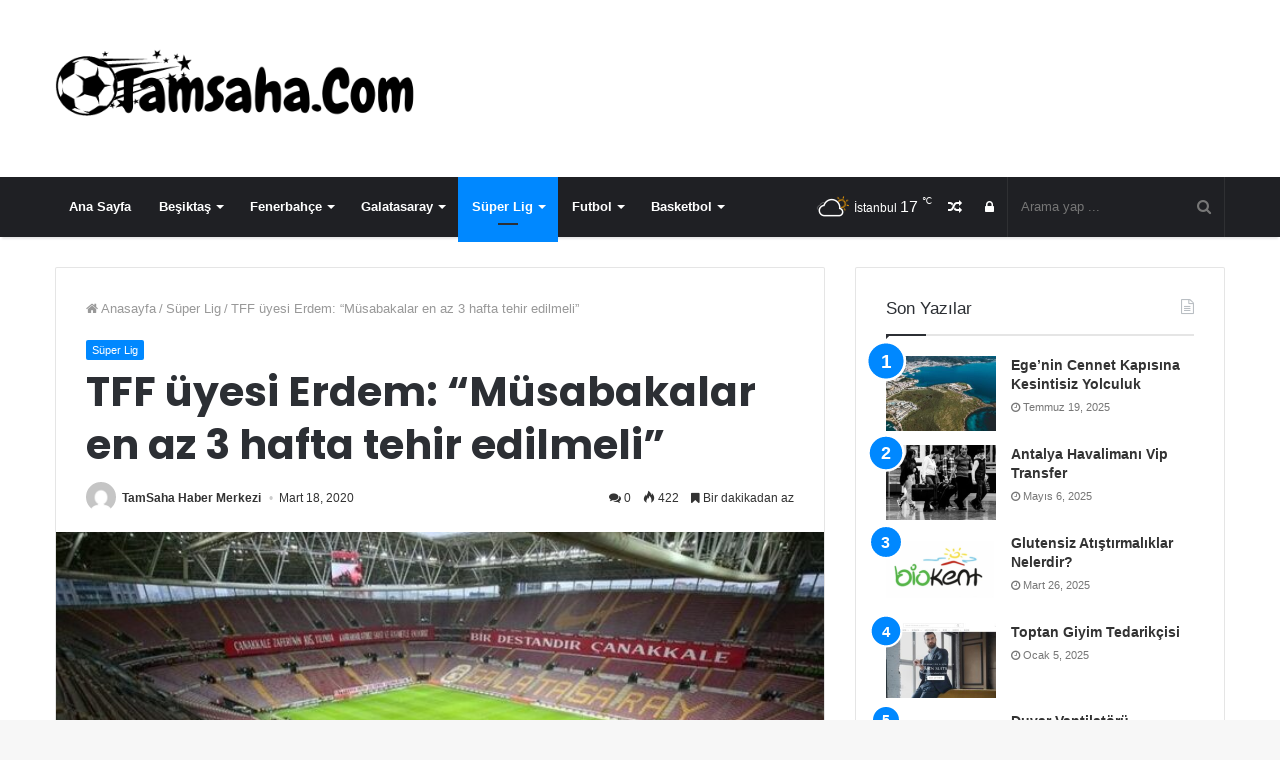

--- FILE ---
content_type: text/html; charset=UTF-8
request_url: https://www.tamsaha.com/tff-uyesi-erdem-musabakalar-en-az-3-hafta-tehir-edilmeli-2587/
body_size: 16219
content:
<!DOCTYPE html>
<html lang="tr">
<head>
	<meta charset="UTF-8" />
	<link rel="profile" href="https://gmpg.org/xfn/11" />
	<link rel="pingback" href="https://www.tamsaha.com/xmlrpc.php" />
								<meta name="robots" content="index,follow" />
						<meta name='robots' content='index, follow, max-image-preview:large, max-snippet:-1, max-video-preview:-1' />
	<style>img:is([sizes="auto" i], [sizes^="auto," i]) { contain-intrinsic-size: 3000px 1500px }</style>
	
	<!-- This site is optimized with the Yoast SEO plugin v22.8 - https://yoast.com/wordpress/plugins/seo/ -->
	<title>TFF üyesi Erdem: &quot;Müsabakalar en az 3 hafta tehir edilmeli&quot;</title>
	<meta name="description" content="Türkiye Futbol Federasyonu Yönetim Kurulu üyesi İsmail Erdem, spor müsabakalarının en az üç hafta boyunca ertelenmesi yönünde kanaati olduğunu açıkladı." />
	<link rel="canonical" href="https://www.tamsaha.com/tff-uyesi-erdem-musabakalar-en-az-3-hafta-tehir-edilmeli-2587/" />
	<meta property="og:locale" content="tr_TR" />
	<meta property="og:type" content="article" />
	<meta property="og:title" content="TFF üyesi Erdem: &quot;Müsabakalar en az 3 hafta tehir edilmeli&quot;" />
	<meta property="og:description" content="Türkiye Futbol Federasyonu Yönetim Kurulu üyesi İsmail Erdem, spor müsabakalarının en az üç hafta boyunca ertelenmesi yönünde kanaati olduğunu açıkladı." />
	<meta property="og:url" content="https://www.tamsaha.com/tff-uyesi-erdem-musabakalar-en-az-3-hafta-tehir-edilmeli-2587/" />
	<meta property="og:site_name" content="TamSaha - Spor Haberleri" />
	<meta property="article:published_time" content="2020-03-18T23:38:01+00:00" />
	<meta property="og:image" content="https://www.tamsaha.com/wp-content/uploads/2020/03/tff-uyesi-erdem-musabakalar-en-az-3-hafta-tehir-edilmeli.jpg" />
	<meta property="og:image:width" content="682" />
	<meta property="og:image:height" content="422" />
	<meta property="og:image:type" content="image/jpeg" />
	<meta name="author" content="TamSaha Haber Merkezi" />
	<meta name="twitter:card" content="summary_large_image" />
	<meta name="twitter:label1" content="Yazan:" />
	<meta name="twitter:data1" content="TamSaha Haber Merkezi" />
	<meta name="twitter:label2" content="Tahmini okuma süresi" />
	<meta name="twitter:data2" content="1 dakika" />
	<script type="application/ld+json" class="yoast-schema-graph">{"@context":"https://schema.org","@graph":[{"@type":"WebPage","@id":"https://www.tamsaha.com/tff-uyesi-erdem-musabakalar-en-az-3-hafta-tehir-edilmeli-2587/","url":"https://www.tamsaha.com/tff-uyesi-erdem-musabakalar-en-az-3-hafta-tehir-edilmeli-2587/","name":"TFF üyesi Erdem: \"Müsabakalar en az 3 hafta tehir edilmeli\"","isPartOf":{"@id":"https://www.tamsaha.com/#website"},"primaryImageOfPage":{"@id":"https://www.tamsaha.com/tff-uyesi-erdem-musabakalar-en-az-3-hafta-tehir-edilmeli-2587/#primaryimage"},"image":{"@id":"https://www.tamsaha.com/tff-uyesi-erdem-musabakalar-en-az-3-hafta-tehir-edilmeli-2587/#primaryimage"},"thumbnailUrl":"https://www.tamsaha.com/wp-content/uploads/2020/03/tff-uyesi-erdem-musabakalar-en-az-3-hafta-tehir-edilmeli.jpg","datePublished":"2020-03-18T23:38:01+00:00","dateModified":"2020-03-18T23:38:01+00:00","author":{"@id":"https://www.tamsaha.com/#/schema/person/87e646280bff904cf0c6beab9ccaf8dc"},"description":"Türkiye Futbol Federasyonu Yönetim Kurulu üyesi İsmail Erdem, spor müsabakalarının en az üç hafta boyunca ertelenmesi yönünde kanaati olduğunu açıkladı.","breadcrumb":{"@id":"https://www.tamsaha.com/tff-uyesi-erdem-musabakalar-en-az-3-hafta-tehir-edilmeli-2587/#breadcrumb"},"inLanguage":"tr","potentialAction":[{"@type":"ReadAction","target":["https://www.tamsaha.com/tff-uyesi-erdem-musabakalar-en-az-3-hafta-tehir-edilmeli-2587/"]}]},{"@type":"ImageObject","inLanguage":"tr","@id":"https://www.tamsaha.com/tff-uyesi-erdem-musabakalar-en-az-3-hafta-tehir-edilmeli-2587/#primaryimage","url":"https://www.tamsaha.com/wp-content/uploads/2020/03/tff-uyesi-erdem-musabakalar-en-az-3-hafta-tehir-edilmeli.jpg","contentUrl":"https://www.tamsaha.com/wp-content/uploads/2020/03/tff-uyesi-erdem-musabakalar-en-az-3-hafta-tehir-edilmeli.jpg","width":682,"height":422,"caption":"TFF üyesi Erdem: \"Müsabakalar en az 3 hafta tehir edilmeli\""},{"@type":"BreadcrumbList","@id":"https://www.tamsaha.com/tff-uyesi-erdem-musabakalar-en-az-3-hafta-tehir-edilmeli-2587/#breadcrumb","itemListElement":[{"@type":"ListItem","position":1,"name":"Home","item":"https://www.tamsaha.com/"},{"@type":"ListItem","position":2,"name":"TFF üyesi Erdem: &#8220;Müsabakalar en az 3 hafta tehir edilmeli&#8221;"}]},{"@type":"WebSite","@id":"https://www.tamsaha.com/#website","url":"https://www.tamsaha.com/","name":"TamSaha - Spor Haberleri","description":"Güncel Spor Haberleri","potentialAction":[{"@type":"SearchAction","target":{"@type":"EntryPoint","urlTemplate":"https://www.tamsaha.com/?s={search_term_string}"},"query-input":"required name=search_term_string"}],"inLanguage":"tr"},{"@type":"Person","@id":"https://www.tamsaha.com/#/schema/person/87e646280bff904cf0c6beab9ccaf8dc","name":"TamSaha Haber Merkezi","image":{"@type":"ImageObject","inLanguage":"tr","@id":"https://www.tamsaha.com/#/schema/person/image/","url":"https://secure.gravatar.com/avatar/48f51b8ca9cfb2f2f4a771e45b2f9512256af2b30bfe27663f5fe51f93cab682?s=96&d=mm&r=g","contentUrl":"https://secure.gravatar.com/avatar/48f51b8ca9cfb2f2f4a771e45b2f9512256af2b30bfe27663f5fe51f93cab682?s=96&d=mm&r=g","caption":"TamSaha Haber Merkezi"},"url":"https://www.tamsaha.com/author/baris/"}]}</script>
	<!-- / Yoast SEO plugin. -->


<link rel="alternate" type="application/rss+xml" title="TamSaha - Spor Haberleri &raquo; akışı" href="https://www.tamsaha.com/feed/" />
<link rel="alternate" type="application/rss+xml" title="TamSaha - Spor Haberleri &raquo; yorum akışı" href="https://www.tamsaha.com/comments/feed/" />
<link rel="alternate" type="application/rss+xml" title="TamSaha - Spor Haberleri &raquo; TFF üyesi Erdem: &#8220;Müsabakalar en az 3 hafta tehir edilmeli&#8221; yorum akışı" href="https://www.tamsaha.com/tff-uyesi-erdem-musabakalar-en-az-3-hafta-tehir-edilmeli-2587/feed/" />
<script type="text/javascript">
/* <![CDATA[ */
window._wpemojiSettings = {"baseUrl":"https:\/\/s.w.org\/images\/core\/emoji\/16.0.1\/72x72\/","ext":".png","svgUrl":"https:\/\/s.w.org\/images\/core\/emoji\/16.0.1\/svg\/","svgExt":".svg","source":{"concatemoji":"https:\/\/www.tamsaha.com\/wp-includes\/js\/wp-emoji-release.min.js"}};
/*! This file is auto-generated */
!function(s,n){var o,i,e;function c(e){try{var t={supportTests:e,timestamp:(new Date).valueOf()};sessionStorage.setItem(o,JSON.stringify(t))}catch(e){}}function p(e,t,n){e.clearRect(0,0,e.canvas.width,e.canvas.height),e.fillText(t,0,0);var t=new Uint32Array(e.getImageData(0,0,e.canvas.width,e.canvas.height).data),a=(e.clearRect(0,0,e.canvas.width,e.canvas.height),e.fillText(n,0,0),new Uint32Array(e.getImageData(0,0,e.canvas.width,e.canvas.height).data));return t.every(function(e,t){return e===a[t]})}function u(e,t){e.clearRect(0,0,e.canvas.width,e.canvas.height),e.fillText(t,0,0);for(var n=e.getImageData(16,16,1,1),a=0;a<n.data.length;a++)if(0!==n.data[a])return!1;return!0}function f(e,t,n,a){switch(t){case"flag":return n(e,"\ud83c\udff3\ufe0f\u200d\u26a7\ufe0f","\ud83c\udff3\ufe0f\u200b\u26a7\ufe0f")?!1:!n(e,"\ud83c\udde8\ud83c\uddf6","\ud83c\udde8\u200b\ud83c\uddf6")&&!n(e,"\ud83c\udff4\udb40\udc67\udb40\udc62\udb40\udc65\udb40\udc6e\udb40\udc67\udb40\udc7f","\ud83c\udff4\u200b\udb40\udc67\u200b\udb40\udc62\u200b\udb40\udc65\u200b\udb40\udc6e\u200b\udb40\udc67\u200b\udb40\udc7f");case"emoji":return!a(e,"\ud83e\udedf")}return!1}function g(e,t,n,a){var r="undefined"!=typeof WorkerGlobalScope&&self instanceof WorkerGlobalScope?new OffscreenCanvas(300,150):s.createElement("canvas"),o=r.getContext("2d",{willReadFrequently:!0}),i=(o.textBaseline="top",o.font="600 32px Arial",{});return e.forEach(function(e){i[e]=t(o,e,n,a)}),i}function t(e){var t=s.createElement("script");t.src=e,t.defer=!0,s.head.appendChild(t)}"undefined"!=typeof Promise&&(o="wpEmojiSettingsSupports",i=["flag","emoji"],n.supports={everything:!0,everythingExceptFlag:!0},e=new Promise(function(e){s.addEventListener("DOMContentLoaded",e,{once:!0})}),new Promise(function(t){var n=function(){try{var e=JSON.parse(sessionStorage.getItem(o));if("object"==typeof e&&"number"==typeof e.timestamp&&(new Date).valueOf()<e.timestamp+604800&&"object"==typeof e.supportTests)return e.supportTests}catch(e){}return null}();if(!n){if("undefined"!=typeof Worker&&"undefined"!=typeof OffscreenCanvas&&"undefined"!=typeof URL&&URL.createObjectURL&&"undefined"!=typeof Blob)try{var e="postMessage("+g.toString()+"("+[JSON.stringify(i),f.toString(),p.toString(),u.toString()].join(",")+"));",a=new Blob([e],{type:"text/javascript"}),r=new Worker(URL.createObjectURL(a),{name:"wpTestEmojiSupports"});return void(r.onmessage=function(e){c(n=e.data),r.terminate(),t(n)})}catch(e){}c(n=g(i,f,p,u))}t(n)}).then(function(e){for(var t in e)n.supports[t]=e[t],n.supports.everything=n.supports.everything&&n.supports[t],"flag"!==t&&(n.supports.everythingExceptFlag=n.supports.everythingExceptFlag&&n.supports[t]);n.supports.everythingExceptFlag=n.supports.everythingExceptFlag&&!n.supports.flag,n.DOMReady=!1,n.readyCallback=function(){n.DOMReady=!0}}).then(function(){return e}).then(function(){var e;n.supports.everything||(n.readyCallback(),(e=n.source||{}).concatemoji?t(e.concatemoji):e.wpemoji&&e.twemoji&&(t(e.twemoji),t(e.wpemoji)))}))}((window,document),window._wpemojiSettings);
/* ]]> */
</script>
<style id='wp-emoji-styles-inline-css' type='text/css'>

	img.wp-smiley, img.emoji {
		display: inline !important;
		border: none !important;
		box-shadow: none !important;
		height: 1em !important;
		width: 1em !important;
		margin: 0 0.07em !important;
		vertical-align: -0.1em !important;
		background: none !important;
		padding: 0 !important;
	}
</style>
<link rel='stylesheet' id='wp-block-library-css' href='https://www.tamsaha.com/wp-includes/css/dist/block-library/style.min.css' type='text/css' media='all' />
<style id='wp-block-library-theme-inline-css' type='text/css'>
.wp-block-audio :where(figcaption){color:#555;font-size:13px;text-align:center}.is-dark-theme .wp-block-audio :where(figcaption){color:#ffffffa6}.wp-block-audio{margin:0 0 1em}.wp-block-code{border:1px solid #ccc;border-radius:4px;font-family:Menlo,Consolas,monaco,monospace;padding:.8em 1em}.wp-block-embed :where(figcaption){color:#555;font-size:13px;text-align:center}.is-dark-theme .wp-block-embed :where(figcaption){color:#ffffffa6}.wp-block-embed{margin:0 0 1em}.blocks-gallery-caption{color:#555;font-size:13px;text-align:center}.is-dark-theme .blocks-gallery-caption{color:#ffffffa6}:root :where(.wp-block-image figcaption){color:#555;font-size:13px;text-align:center}.is-dark-theme :root :where(.wp-block-image figcaption){color:#ffffffa6}.wp-block-image{margin:0 0 1em}.wp-block-pullquote{border-bottom:4px solid;border-top:4px solid;color:currentColor;margin-bottom:1.75em}.wp-block-pullquote cite,.wp-block-pullquote footer,.wp-block-pullquote__citation{color:currentColor;font-size:.8125em;font-style:normal;text-transform:uppercase}.wp-block-quote{border-left:.25em solid;margin:0 0 1.75em;padding-left:1em}.wp-block-quote cite,.wp-block-quote footer{color:currentColor;font-size:.8125em;font-style:normal;position:relative}.wp-block-quote:where(.has-text-align-right){border-left:none;border-right:.25em solid;padding-left:0;padding-right:1em}.wp-block-quote:where(.has-text-align-center){border:none;padding-left:0}.wp-block-quote.is-large,.wp-block-quote.is-style-large,.wp-block-quote:where(.is-style-plain){border:none}.wp-block-search .wp-block-search__label{font-weight:700}.wp-block-search__button{border:1px solid #ccc;padding:.375em .625em}:where(.wp-block-group.has-background){padding:1.25em 2.375em}.wp-block-separator.has-css-opacity{opacity:.4}.wp-block-separator{border:none;border-bottom:2px solid;margin-left:auto;margin-right:auto}.wp-block-separator.has-alpha-channel-opacity{opacity:1}.wp-block-separator:not(.is-style-wide):not(.is-style-dots){width:100px}.wp-block-separator.has-background:not(.is-style-dots){border-bottom:none;height:1px}.wp-block-separator.has-background:not(.is-style-wide):not(.is-style-dots){height:2px}.wp-block-table{margin:0 0 1em}.wp-block-table td,.wp-block-table th{word-break:normal}.wp-block-table :where(figcaption){color:#555;font-size:13px;text-align:center}.is-dark-theme .wp-block-table :where(figcaption){color:#ffffffa6}.wp-block-video :where(figcaption){color:#555;font-size:13px;text-align:center}.is-dark-theme .wp-block-video :where(figcaption){color:#ffffffa6}.wp-block-video{margin:0 0 1em}:root :where(.wp-block-template-part.has-background){margin-bottom:0;margin-top:0;padding:1.25em 2.375em}
</style>
<style id='classic-theme-styles-inline-css' type='text/css'>
/*! This file is auto-generated */
.wp-block-button__link{color:#fff;background-color:#32373c;border-radius:9999px;box-shadow:none;text-decoration:none;padding:calc(.667em + 2px) calc(1.333em + 2px);font-size:1.125em}.wp-block-file__button{background:#32373c;color:#fff;text-decoration:none}
</style>
<style id='global-styles-inline-css' type='text/css'>
:root{--wp--preset--aspect-ratio--square: 1;--wp--preset--aspect-ratio--4-3: 4/3;--wp--preset--aspect-ratio--3-4: 3/4;--wp--preset--aspect-ratio--3-2: 3/2;--wp--preset--aspect-ratio--2-3: 2/3;--wp--preset--aspect-ratio--16-9: 16/9;--wp--preset--aspect-ratio--9-16: 9/16;--wp--preset--color--black: #000000;--wp--preset--color--cyan-bluish-gray: #abb8c3;--wp--preset--color--white: #ffffff;--wp--preset--color--pale-pink: #f78da7;--wp--preset--color--vivid-red: #cf2e2e;--wp--preset--color--luminous-vivid-orange: #ff6900;--wp--preset--color--luminous-vivid-amber: #fcb900;--wp--preset--color--light-green-cyan: #7bdcb5;--wp--preset--color--vivid-green-cyan: #00d084;--wp--preset--color--pale-cyan-blue: #8ed1fc;--wp--preset--color--vivid-cyan-blue: #0693e3;--wp--preset--color--vivid-purple: #9b51e0;--wp--preset--gradient--vivid-cyan-blue-to-vivid-purple: linear-gradient(135deg,rgba(6,147,227,1) 0%,rgb(155,81,224) 100%);--wp--preset--gradient--light-green-cyan-to-vivid-green-cyan: linear-gradient(135deg,rgb(122,220,180) 0%,rgb(0,208,130) 100%);--wp--preset--gradient--luminous-vivid-amber-to-luminous-vivid-orange: linear-gradient(135deg,rgba(252,185,0,1) 0%,rgba(255,105,0,1) 100%);--wp--preset--gradient--luminous-vivid-orange-to-vivid-red: linear-gradient(135deg,rgba(255,105,0,1) 0%,rgb(207,46,46) 100%);--wp--preset--gradient--very-light-gray-to-cyan-bluish-gray: linear-gradient(135deg,rgb(238,238,238) 0%,rgb(169,184,195) 100%);--wp--preset--gradient--cool-to-warm-spectrum: linear-gradient(135deg,rgb(74,234,220) 0%,rgb(151,120,209) 20%,rgb(207,42,186) 40%,rgb(238,44,130) 60%,rgb(251,105,98) 80%,rgb(254,248,76) 100%);--wp--preset--gradient--blush-light-purple: linear-gradient(135deg,rgb(255,206,236) 0%,rgb(152,150,240) 100%);--wp--preset--gradient--blush-bordeaux: linear-gradient(135deg,rgb(254,205,165) 0%,rgb(254,45,45) 50%,rgb(107,0,62) 100%);--wp--preset--gradient--luminous-dusk: linear-gradient(135deg,rgb(255,203,112) 0%,rgb(199,81,192) 50%,rgb(65,88,208) 100%);--wp--preset--gradient--pale-ocean: linear-gradient(135deg,rgb(255,245,203) 0%,rgb(182,227,212) 50%,rgb(51,167,181) 100%);--wp--preset--gradient--electric-grass: linear-gradient(135deg,rgb(202,248,128) 0%,rgb(113,206,126) 100%);--wp--preset--gradient--midnight: linear-gradient(135deg,rgb(2,3,129) 0%,rgb(40,116,252) 100%);--wp--preset--font-size--small: 13px;--wp--preset--font-size--medium: 20px;--wp--preset--font-size--large: 36px;--wp--preset--font-size--x-large: 42px;--wp--preset--spacing--20: 0.44rem;--wp--preset--spacing--30: 0.67rem;--wp--preset--spacing--40: 1rem;--wp--preset--spacing--50: 1.5rem;--wp--preset--spacing--60: 2.25rem;--wp--preset--spacing--70: 3.38rem;--wp--preset--spacing--80: 5.06rem;--wp--preset--shadow--natural: 6px 6px 9px rgba(0, 0, 0, 0.2);--wp--preset--shadow--deep: 12px 12px 50px rgba(0, 0, 0, 0.4);--wp--preset--shadow--sharp: 6px 6px 0px rgba(0, 0, 0, 0.2);--wp--preset--shadow--outlined: 6px 6px 0px -3px rgba(255, 255, 255, 1), 6px 6px rgba(0, 0, 0, 1);--wp--preset--shadow--crisp: 6px 6px 0px rgba(0, 0, 0, 1);}:where(.is-layout-flex){gap: 0.5em;}:where(.is-layout-grid){gap: 0.5em;}body .is-layout-flex{display: flex;}.is-layout-flex{flex-wrap: wrap;align-items: center;}.is-layout-flex > :is(*, div){margin: 0;}body .is-layout-grid{display: grid;}.is-layout-grid > :is(*, div){margin: 0;}:where(.wp-block-columns.is-layout-flex){gap: 2em;}:where(.wp-block-columns.is-layout-grid){gap: 2em;}:where(.wp-block-post-template.is-layout-flex){gap: 1.25em;}:where(.wp-block-post-template.is-layout-grid){gap: 1.25em;}.has-black-color{color: var(--wp--preset--color--black) !important;}.has-cyan-bluish-gray-color{color: var(--wp--preset--color--cyan-bluish-gray) !important;}.has-white-color{color: var(--wp--preset--color--white) !important;}.has-pale-pink-color{color: var(--wp--preset--color--pale-pink) !important;}.has-vivid-red-color{color: var(--wp--preset--color--vivid-red) !important;}.has-luminous-vivid-orange-color{color: var(--wp--preset--color--luminous-vivid-orange) !important;}.has-luminous-vivid-amber-color{color: var(--wp--preset--color--luminous-vivid-amber) !important;}.has-light-green-cyan-color{color: var(--wp--preset--color--light-green-cyan) !important;}.has-vivid-green-cyan-color{color: var(--wp--preset--color--vivid-green-cyan) !important;}.has-pale-cyan-blue-color{color: var(--wp--preset--color--pale-cyan-blue) !important;}.has-vivid-cyan-blue-color{color: var(--wp--preset--color--vivid-cyan-blue) !important;}.has-vivid-purple-color{color: var(--wp--preset--color--vivid-purple) !important;}.has-black-background-color{background-color: var(--wp--preset--color--black) !important;}.has-cyan-bluish-gray-background-color{background-color: var(--wp--preset--color--cyan-bluish-gray) !important;}.has-white-background-color{background-color: var(--wp--preset--color--white) !important;}.has-pale-pink-background-color{background-color: var(--wp--preset--color--pale-pink) !important;}.has-vivid-red-background-color{background-color: var(--wp--preset--color--vivid-red) !important;}.has-luminous-vivid-orange-background-color{background-color: var(--wp--preset--color--luminous-vivid-orange) !important;}.has-luminous-vivid-amber-background-color{background-color: var(--wp--preset--color--luminous-vivid-amber) !important;}.has-light-green-cyan-background-color{background-color: var(--wp--preset--color--light-green-cyan) !important;}.has-vivid-green-cyan-background-color{background-color: var(--wp--preset--color--vivid-green-cyan) !important;}.has-pale-cyan-blue-background-color{background-color: var(--wp--preset--color--pale-cyan-blue) !important;}.has-vivid-cyan-blue-background-color{background-color: var(--wp--preset--color--vivid-cyan-blue) !important;}.has-vivid-purple-background-color{background-color: var(--wp--preset--color--vivid-purple) !important;}.has-black-border-color{border-color: var(--wp--preset--color--black) !important;}.has-cyan-bluish-gray-border-color{border-color: var(--wp--preset--color--cyan-bluish-gray) !important;}.has-white-border-color{border-color: var(--wp--preset--color--white) !important;}.has-pale-pink-border-color{border-color: var(--wp--preset--color--pale-pink) !important;}.has-vivid-red-border-color{border-color: var(--wp--preset--color--vivid-red) !important;}.has-luminous-vivid-orange-border-color{border-color: var(--wp--preset--color--luminous-vivid-orange) !important;}.has-luminous-vivid-amber-border-color{border-color: var(--wp--preset--color--luminous-vivid-amber) !important;}.has-light-green-cyan-border-color{border-color: var(--wp--preset--color--light-green-cyan) !important;}.has-vivid-green-cyan-border-color{border-color: var(--wp--preset--color--vivid-green-cyan) !important;}.has-pale-cyan-blue-border-color{border-color: var(--wp--preset--color--pale-cyan-blue) !important;}.has-vivid-cyan-blue-border-color{border-color: var(--wp--preset--color--vivid-cyan-blue) !important;}.has-vivid-purple-border-color{border-color: var(--wp--preset--color--vivid-purple) !important;}.has-vivid-cyan-blue-to-vivid-purple-gradient-background{background: var(--wp--preset--gradient--vivid-cyan-blue-to-vivid-purple) !important;}.has-light-green-cyan-to-vivid-green-cyan-gradient-background{background: var(--wp--preset--gradient--light-green-cyan-to-vivid-green-cyan) !important;}.has-luminous-vivid-amber-to-luminous-vivid-orange-gradient-background{background: var(--wp--preset--gradient--luminous-vivid-amber-to-luminous-vivid-orange) !important;}.has-luminous-vivid-orange-to-vivid-red-gradient-background{background: var(--wp--preset--gradient--luminous-vivid-orange-to-vivid-red) !important;}.has-very-light-gray-to-cyan-bluish-gray-gradient-background{background: var(--wp--preset--gradient--very-light-gray-to-cyan-bluish-gray) !important;}.has-cool-to-warm-spectrum-gradient-background{background: var(--wp--preset--gradient--cool-to-warm-spectrum) !important;}.has-blush-light-purple-gradient-background{background: var(--wp--preset--gradient--blush-light-purple) !important;}.has-blush-bordeaux-gradient-background{background: var(--wp--preset--gradient--blush-bordeaux) !important;}.has-luminous-dusk-gradient-background{background: var(--wp--preset--gradient--luminous-dusk) !important;}.has-pale-ocean-gradient-background{background: var(--wp--preset--gradient--pale-ocean) !important;}.has-electric-grass-gradient-background{background: var(--wp--preset--gradient--electric-grass) !important;}.has-midnight-gradient-background{background: var(--wp--preset--gradient--midnight) !important;}.has-small-font-size{font-size: var(--wp--preset--font-size--small) !important;}.has-medium-font-size{font-size: var(--wp--preset--font-size--medium) !important;}.has-large-font-size{font-size: var(--wp--preset--font-size--large) !important;}.has-x-large-font-size{font-size: var(--wp--preset--font-size--x-large) !important;}
:where(.wp-block-post-template.is-layout-flex){gap: 1.25em;}:where(.wp-block-post-template.is-layout-grid){gap: 1.25em;}
:where(.wp-block-columns.is-layout-flex){gap: 2em;}:where(.wp-block-columns.is-layout-grid){gap: 2em;}
:root :where(.wp-block-pullquote){font-size: 1.5em;line-height: 1.6;}
</style>
<link rel='stylesheet' id='contact-form-7-css' href='https://www.tamsaha.com/wp-content/plugins/contact-form-7/includes/css/styles.css' type='text/css' media='all' />
<link rel='stylesheet' id='taqyeem-buttons-style-css' href='https://www.tamsaha.com/wp-content/plugins/taqyeem-buttons/assets/style.css' type='text/css' media='all' />
<link rel='stylesheet' id='taqyeem-styles-css' href='https://www.tamsaha.com/wp-content/themes/jannah/assets/css/taqyeem.min.css' type='text/css' media='all' />
<link rel='stylesheet' id='tie-css-styles-css' href='https://www.tamsaha.com/wp-content/themes/jannah/assets/css/style.min.css' type='text/css' media='all' />
<link rel='stylesheet' id='tie-css-ilightbox-css' href='https://www.tamsaha.com/wp-content/themes/jannah/assets/css/ilightbox/dark-skin/skin.css' type='text/css' media='all' />
<style id='tie-css-ilightbox-inline-css' type='text/css'>
.wf-active .logo-text,.wf-active h1,.wf-active h2,.wf-active h3,.wf-active h4,.wf-active h5,.wf-active h6{font-family: 'Poppins';}
</style>
<script type="text/javascript" id="jquery-core-js-extra">
/* <![CDATA[ */
var tie = {"is_rtl":"","ajaxurl":"https:\/\/www.tamsaha.com\/wp-admin\/admin-ajax.php","mobile_menu_active":"true","mobile_menu_top":"","mobile_menu_parent":"","lightbox_all":"true","lightbox_gallery":"true","lightbox_skin":"dark","lightbox_thumb":"horizontal","lightbox_arrows":"true","is_singular":"1","is_sticky_video":"1","reading_indicator":"true","lazyload":"","select_share":"true","select_share_twitter":"","select_share_facebook":"","select_share_linkedin":"","select_share_email":"","facebook_app_id":"","twitter_username":"","responsive_tables":"true","ad_blocker_detector":"","sticky_behavior":"default","sticky_desktop":"true","sticky_mobile":"true","sticky_mobile_behavior":"default","ajax_loader":"<div class=\"loader-overlay\"><div class=\"spinner-circle\"><\/div><\/div>","type_to_search":"","lang_no_results":"E\u015fle\u015fen Bir \u0130\u00e7erik Bulunamad\u0131!"};
/* ]]> */
</script>
<script type="text/javascript" src="https://www.tamsaha.com/wp-includes/js/jquery/jquery.min.js" id="jquery-core-js"></script>
<script type="text/javascript" src="https://www.tamsaha.com/wp-includes/js/jquery/jquery-migrate.min.js" id="jquery-migrate-js"></script>
<link rel="https://api.w.org/" href="https://www.tamsaha.com/wp-json/" /><link rel="alternate" title="JSON" type="application/json" href="https://www.tamsaha.com/wp-json/wp/v2/posts/2587" /><link rel="EditURI" type="application/rsd+xml" title="RSD" href="https://www.tamsaha.com/xmlrpc.php?rsd" />
<meta name="generator" content="WordPress 6.8.3" />
<link rel='shortlink' href='https://www.tamsaha.com/?p=2587' />
<link rel="alternate" title="oEmbed (JSON)" type="application/json+oembed" href="https://www.tamsaha.com/wp-json/oembed/1.0/embed?url=https%3A%2F%2Fwww.tamsaha.com%2Ftff-uyesi-erdem-musabakalar-en-az-3-hafta-tehir-edilmeli-2587%2F" />
<link rel="alternate" title="oEmbed (XML)" type="text/xml+oembed" href="https://www.tamsaha.com/wp-json/oembed/1.0/embed?url=https%3A%2F%2Fwww.tamsaha.com%2Ftff-uyesi-erdem-musabakalar-en-az-3-hafta-tehir-edilmeli-2587%2F&#038;format=xml" />
<script type='text/javascript'>
/* <![CDATA[ */
var taqyeem = {"ajaxurl":"https://www.tamsaha.com/wp-admin/admin-ajax.php" , "your_rating":"Your Rating:"};
/* ]]> */
</script>


<meta name="generator" content="Jannah 3.2.0" />
<meta name="theme-color" content="#0088ff" /><meta name="viewport" content="width=device-width, initial-scale=1.0" />
					<script>
						WebFontConfig ={
							google:{
								families: ['Poppins:regular,500,600,700:latin']
							}
						};
						(function(){
							var wf   = document.createElement('script');
							wf.src   = '//ajax.googleapis.com/ajax/libs/webfont/1/webfont.js';
							wf.type  = 'text/javascript';
							wf.async = 'true';
							var s = document.getElementsByTagName('script')[0];
							s.parentNode.insertBefore(wf, s);
						})();
					</script>
				<link rel="icon" href="https://www.tamsaha.com/wp-content/uploads/2020/06/faviconnn.gif" sizes="32x32" />
<link rel="icon" href="https://www.tamsaha.com/wp-content/uploads/2020/06/faviconnn.gif" sizes="192x192" />
<link rel="apple-touch-icon" href="https://www.tamsaha.com/wp-content/uploads/2020/06/faviconnn.gif" />
<meta name="msapplication-TileImage" content="https://www.tamsaha.com/wp-content/uploads/2020/06/faviconnn.gif" />

</head>

<body id="tie-body" class="wp-singular post-template-default single single-post postid-2587 single-format-standard wp-theme-jannah wrapper-has-shadow block-head-1 magazine1 is-thumb-overlay-disabled is-desktop is-header-layout-3 sidebar-right has-sidebar post-layout-1 narrow-title-narrow-media has-mobile-share">


<div class="background-overlay">

	<div id="tie-container" class="site tie-container">

		
		<div id="tie-wrapper">

			
<header id="theme-header" class="theme-header header-layout-3 main-nav-dark main-nav-below has-shadow mobile-header-default">
	
<div class="container">
	<div class="tie-row logo-row">

		
		<div class="logo-wrapper">
			<div class="tie-col-md-4 logo-container">
				
		<a href="#" id="mobile-menu-icon">
			<span class="nav-icon"></span>

				<span class="screen-reader-text">Menü</span>		</a>
		
		<div id="logo" class="image-logo" >

			
			<a title="TamSaha - Spor Haberleri" href="https://www.tamsaha.com/">
				
					<img src="https://www.tamsaha.com/wp-content/uploads/2021/01/tamsaha-2.png" alt="TamSaha - Spor Haberleri" class="logo_normal" width="456" height="120" style="max-height:120px; width: auto;">
					<img src="https://www.tamsaha.com/wp-content/uploads/2021/01/tamsaha-2.png" alt="TamSaha - Spor Haberleri" class="logo_2x" width="456" height="120" style="max-height:120px; width: auto;">
							</a>

			
		</div><!-- #logo /-->

					</div><!-- .tie-col /-->
		</div><!-- .logo-wrapper /-->

		
	</div><!-- .tie-row /-->
</div><!-- .container /-->

<div class="main-nav-wrapper">
	<nav id="main-nav" data-skin="search-in-main-nav live-search-dark" class="main-nav header-nav live-search-parent"  aria-label="Birincil Menü">
		<div class="container">

			<div class="main-menu-wrapper">

				
				<div id="menu-components-wrap">

					
					<div class="main-menu main-menu-wrap tie-alignleft">
						<div id="main-nav-menu" class="main-menu header-menu"><ul id="menu-ust-menu" class="menu" role="menubar"><li id="menu-item-38" class="menu-item menu-item-type-post_type menu-item-object-page menu-item-home menu-item-38"><a href="https://www.tamsaha.com/">Ana Sayfa</a></li>
<li id="menu-item-34" class="menu-item menu-item-type-taxonomy menu-item-object-category menu-item-34 mega-menu mega-cat " data-id="4" ><a href="https://www.tamsaha.com/category/besiktas/">Beşiktaş</a>
<div class="mega-menu-block menu-sub-content">

<div class="mega-menu-content">
<div class="mega-cat-wrapper">
<div class="mega-cat-content horizontal-posts">

												<div class="mega-ajax-content mega-cat-posts-container clearfix">

												</div><!-- .mega-ajax-content -->

						</div><!-- .mega-cat-content -->

					</div><!-- .mega-cat-Wrapper -->

</div><!-- .mega-menu-content -->

</div><!-- .mega-menu-block --> 
</li>
<li id="menu-item-35" class="menu-item menu-item-type-taxonomy menu-item-object-category menu-item-35 mega-menu mega-cat " data-id="3" ><a href="https://www.tamsaha.com/category/fenerbahce/">Fenerbahçe</a>
<div class="mega-menu-block menu-sub-content">

<div class="mega-menu-content">
<div class="mega-cat-wrapper">
<div class="mega-cat-content horizontal-posts">

												<div class="mega-ajax-content mega-cat-posts-container clearfix">

												</div><!-- .mega-ajax-content -->

						</div><!-- .mega-cat-content -->

					</div><!-- .mega-cat-Wrapper -->

</div><!-- .mega-menu-content -->

</div><!-- .mega-menu-block --> 
</li>
<li id="menu-item-36" class="menu-item menu-item-type-taxonomy menu-item-object-category menu-item-36 mega-menu mega-cat " data-id="2" ><a href="https://www.tamsaha.com/category/galatasaray/">Galatasaray</a>
<div class="mega-menu-block menu-sub-content">

<div class="mega-menu-content">
<div class="mega-cat-wrapper">
<div class="mega-cat-content horizontal-posts">

												<div class="mega-ajax-content mega-cat-posts-container clearfix">

												</div><!-- .mega-ajax-content -->

						</div><!-- .mega-cat-content -->

					</div><!-- .mega-cat-Wrapper -->

</div><!-- .mega-menu-content -->

</div><!-- .mega-menu-block --> 
</li>
<li id="menu-item-37" class="menu-item menu-item-type-taxonomy menu-item-object-category current-post-ancestor current-menu-parent current-post-parent menu-item-37 tie-current-menu mega-menu mega-cat " data-id="5" ><a href="https://www.tamsaha.com/category/superlig/">Süper Lig</a>
<div class="mega-menu-block menu-sub-content">

<div class="mega-menu-content">
<div class="mega-cat-wrapper">
<div class="mega-cat-content horizontal-posts">

												<div class="mega-ajax-content mega-cat-posts-container clearfix">

												</div><!-- .mega-ajax-content -->

						</div><!-- .mega-cat-content -->

					</div><!-- .mega-cat-Wrapper -->

</div><!-- .mega-menu-content -->

</div><!-- .mega-menu-block --> 
</li>
<li id="menu-item-40" class="menu-item menu-item-type-taxonomy menu-item-object-category menu-item-40 mega-menu mega-cat " data-id="24" ><a href="https://www.tamsaha.com/category/futbol/">Futbol</a>
<div class="mega-menu-block menu-sub-content">

<div class="mega-menu-content">
<div class="mega-cat-wrapper">
<div class="mega-cat-content horizontal-posts">

												<div class="mega-ajax-content mega-cat-posts-container clearfix">

												</div><!-- .mega-ajax-content -->

						</div><!-- .mega-cat-content -->

					</div><!-- .mega-cat-Wrapper -->

</div><!-- .mega-menu-content -->

</div><!-- .mega-menu-block --> 
</li>
<li id="menu-item-39" class="menu-item menu-item-type-taxonomy menu-item-object-category menu-item-39 mega-menu mega-cat " data-id="25" ><a href="https://www.tamsaha.com/category/basketbol/">Basketbol</a>
<div class="mega-menu-block menu-sub-content">

<div class="mega-menu-content">
<div class="mega-cat-wrapper">
<div class="mega-cat-content horizontal-posts">

												<div class="mega-ajax-content mega-cat-posts-container clearfix">

												</div><!-- .mega-ajax-content -->

						</div><!-- .mega-cat-content -->

					</div><!-- .mega-cat-Wrapper -->

</div><!-- .mega-menu-content -->

</div><!-- .mega-menu-block --> 
</li>
</ul></div>					</div><!-- .main-menu.tie-alignleft /-->

					<ul class="components">		<li class="search-bar menu-item custom-menu-link" aria-label="Ara">
			<form method="get" id="search" action="https://www.tamsaha.com//">
				<input id="search-input" class="is-ajax-search" type="text" name="s" title="Arama yap ..." placeholder="Arama yap ..." />
				<button id="search-submit" type="submit"><span class="fa fa-search" aria-hidden="true"></span></button>
			</form>
		</li>
			<li class="popup-login-icon menu-item custom-menu-link">
	 	<a href="#" class="lgoin-btn tie-popup-trigger">
			<span class="fa fa-lock" aria-hidden="true"></span>
			<span class="screen-reader-text">Kayıt Ol</span>
		</a>
	</li>
		<li class="random-post-icon menu-item custom-menu-link">
		<a href="/tff-uyesi-erdem-musabakalar-en-az-3-hafta-tehir-edilmeli-2587/?random-post=1" class="random-post" title="Rastgele Makale" rel="nofollow">
			<span class="fa fa-random" aria-hidden="true"></span>
			<span class="screen-reader-text">Rastgele Makale</span>
		</a>
	</li>
	<li class="weather-menu-item menu-item custom-menu-link">
				<div class="tie-weather-widget is-animated" title="Bulutlu">
					<div class="weather-wrap">

						<div class="weather-forecast-day small-weather-icons">
							
					<div class="weather-icon">
	          <div class="icon-cloud"></div>
	          <div class="icon-cloud-behind"></div>
	          <div class="icon-basecloud-bg"></div>
	          <div class="icon-sun-animi"></div>
	        </div>
										</div><!-- .weather-forecast-day -->

						<div class="city-data">
							<span>İstanbul</span>
						  <span class="weather-current-temp">
						  	17						  	<sup>&#x2103;</sup>
						  </span>
						</div><!-- .city-data -->

					</div><!-- .weather-wrap -->
				</div><!-- .tie-weather-widget -->
				</li></ul><!-- Components -->
				</div><!-- #menu-components-wrap /-->
			</div><!-- .main-menu-wrapper /-->
		</div><!-- .container /-->
	</nav><!-- #main-nav /-->
</div><!-- .main-nav-wrapper /-->

</header>


			<div id="content" class="site-content container">
				<div class="tie-row main-content-row">
		

<div class="main-content tie-col-md-8 tie-col-xs-12" role="main">

	
	<article id="the-post" class="container-wrapper post-content">

		
<header class="entry-header-outer">

	<nav id="breadcrumb"><a href="https://www.tamsaha.com/"><span class="fa fa-home" aria-hidden="true"></span> Anasayfa</a><em class="delimiter">/</em><a href="https://www.tamsaha.com/category/superlig/">Süper Lig</a><em class="delimiter">/</em><span class="current">TFF üyesi Erdem: &#8220;Müsabakalar en az 3 hafta tehir edilmeli&#8221;</span></nav><script type="application/ld+json">{"@context":"http:\/\/schema.org","@type":"BreadcrumbList","@id":"#Breadcrumb","itemListElement":[{"@type":"ListItem","position":1,"item":{"name":"Anasayfa","@id":"https:\/\/www.tamsaha.com\/"}},{"@type":"ListItem","position":2,"item":{"name":"S\u00fcper Lig","@id":"https:\/\/www.tamsaha.com\/category\/superlig\/"}}]}</script>
	<div class="entry-header">

		<span class="post-cat-wrap"><a class="post-cat tie-cat-5" href="https://www.tamsaha.com/category/superlig/">Süper Lig</a></span>
		<h1 class="post-title entry-title">TFF üyesi Erdem: &#8220;Müsabakalar en az 3 hafta tehir edilmeli&#8221;</h1>

		<div class="post-meta">
					<span class="meta-author-avatar">
						<a href="https://www.tamsaha.com/author/baris/"><img alt='' src='https://secure.gravatar.com/avatar/48f51b8ca9cfb2f2f4a771e45b2f9512256af2b30bfe27663f5fe51f93cab682?s=140&#038;d=mm&#038;r=g' srcset='https://secure.gravatar.com/avatar/48f51b8ca9cfb2f2f4a771e45b2f9512256af2b30bfe27663f5fe51f93cab682?s=280&#038;d=mm&#038;r=g 2x' class='avatar avatar-140 photo' height='140' width='140' decoding='async'/>
						</a>
					</span>
				
				<span class="meta-author meta-item"><a href="https://www.tamsaha.com/author/baris/" class="author-name" title="TamSaha Haber Merkezi">TamSaha Haber Merkezi</a>
				</span>
			<span class="date meta-item"><span class="fa fa-clock-o" aria-hidden="true"></span> <span>Mart 18, 2020</span></span><div class="tie-alignright"><span class="meta-comment meta-item"><a href="https://www.tamsaha.com/tff-uyesi-erdem-musabakalar-en-az-3-hafta-tehir-edilmeli-2587/#respond"><span class="fa fa-comments" aria-hidden="true"></span> 0</a></span><span class="meta-views meta-item "><span class="tie-icon-fire" aria-hidden="true"></span> 422 </span><span class="meta-reading-time meta-item"><span class="fa fa-bookmark" aria-hidden="true"></span> Bir dakikadan az</span> </div><div class="clearfix"></div></div><!-- .post-meta -->	</div><!-- .entry-header /-->

	
	
</header><!-- .entry-header-outer /-->

<div  class="featured-area"><div class="featured-area-inner"><figure class="single-featured-image"><img width="682" height="405" src="https://www.tamsaha.com/wp-content/uploads/2020/03/tff-uyesi-erdem-musabakalar-en-az-3-hafta-tehir-edilmeli-682x405.jpg" class="attachment-jannah-image-post size-jannah-image-post wp-post-image" alt="TFF üyesi Erdem: &quot;Müsabakalar en az 3 hafta tehir edilmeli&quot;" decoding="async" fetchpriority="high" />
						<figcaption class="single-caption-text">
							<span class="fa fa-camera" aria-hidden="true"></span> TFF üyesi Erdem: "Müsabakalar en az 3 hafta tehir edilmeli"
						</figcaption>
					</figure></div></div>
		<div class="entry-content entry clearfix">

			
			<p>Türkiye Futbol Federasyonu Idare Heyeti Üyesi İsmail Erdem, liglerin 3 hafta ertelenmesi yönünde kanaati olduğunu açıkladı.</p>
<p> Kendisine ait sosyal ağ hesabından, &#8220;<strong>Zaruret olmadığı sürece ÜÇ HAFTA dek kendi mekanlarımızda,ikametlerimizde kalalım</strong>&#8221; gönderisini paylaşan İsmail Erdem, afiyet çalışanlarının fotoğrafını paylaştı.</p>
<p> Bir takipçisinden gelen, <strong>&#8220;Futbolcular çıksın mı başkanım.</strong>&#8221; şeklinde gelen soruya ise İsmail Erdem, &#8220;<strong>Kişisel kanaatim, asgari üç hafta spor müsabakalarının tehir edilmesi.</strong>&#8221; cevabını verdi.</p>
<p>TFF Başkanı Nihat Özdemir ise çarşamba akşamı yaptığı basın toplantısında, sezonun benzer şekilde ve nisan ardına kadar seyircisiz devam edeceğini duyurmuştu.</p>
<p><img decoding="async" src="https://www.tamsaha.com/wp-content/uploads/2020/03/tff-uyesi-erdem-musabakalar-en-az-3-hafta-tehir-edilmeli-5e72b0d7d719c.jpg" alt="" /></p>
<p><img decoding="async" src="https://www.tamsaha.com/wp-content/uploads/2020/03/tff-uyesi-erdem-musabakalar-en-az-3-hafta-tehir-edilmeli-5e72b0d8a2f01.jpg" alt="" /></p>

			
		</div><!-- .entry-content /-->

		<script type="application/ld+json">{"@context":"http:\/\/schema.org","@type":"Article","dateCreated":"2020-03-18T23:38:01+00:00","datePublished":"2020-03-18T23:38:01+00:00","dateModified":"2020-03-18T23:38:01+00:00","headline":"TFF \u00fcyesi Erdem: &#8220;M\u00fcsabakalar en az 3 hafta tehir edilmeli&#8221;","name":"TFF \u00fcyesi Erdem: &#8220;M\u00fcsabakalar en az 3 hafta tehir edilmeli&#8221;","keywords":[],"url":"https:\/\/www.tamsaha.com\/tff-uyesi-erdem-musabakalar-en-az-3-hafta-tehir-edilmeli-2587\/","description":"T\u00fcrkiye Futbol Federasyonu Idare Heyeti \u00dcyesi \u0130smail Erdem, liglerin 3 hafta ertelenmesi y\u00f6n\u00fcnde kanaati oldu\u011funu a\u00e7\u0131klad\u0131. Kendisine ait sosyal a\u011f hesab\u0131ndan, \"Zaruret olmad\u0131\u011f\u0131 s\u00fcrece \u00dc\u00c7 HAFTA dek ke","copyrightYear":"2020","articleSection":"S\u00fcper Lig","articleBody":"T\u00fcrkiye Futbol Federasyonu Idare Heyeti \u00dcyesi \u0130smail Erdem, liglerin 3 hafta ertelenmesi y\u00f6n\u00fcnde kanaati oldu\u011funu a\u00e7\u0131klad\u0131. Kendisine ait sosyal a\u011f hesab\u0131ndan, \"Zaruret olmad\u0131\u011f\u0131 s\u00fcrece \u00dc\u00c7 HAFTA dek kendi mekanlar\u0131m\u0131zda,ikametlerimizde kalal\u0131m\" g\u00f6nderisini payla\u015fan \u0130smail Erdem, afiyet \u00e7al\u0131\u015fanlar\u0131n\u0131n foto\u011fraf\u0131n\u0131 payla\u015ft\u0131. Bir takip\u00e7isinden gelen, \"Futbolcular \u00e7\u0131ks\u0131n m\u0131 ba\u015fkan\u0131m.\" \u015feklinde gelen soruya ise \u0130smail Erdem, \"Ki\u015fisel kanaatim, asgari \u00fc\u00e7 hafta spor m\u00fcsabakalar\u0131n\u0131n tehir edilmesi.\" cevab\u0131n\u0131 verdi.TFF Ba\u015fkan\u0131 Nihat \u00d6zdemir ise \u00e7ar\u015famba ak\u015fam\u0131 yapt\u0131\u011f\u0131 bas\u0131n toplant\u0131s\u0131nda, sezonun benzer \u015fekilde ve nisan ard\u0131na kadar seyircisiz devam edece\u011fini duyurmu\u015ftu.","publisher":{"@id":"#Publisher","@type":"Organization","name":"TamSaha - Spor Haberleri","logo":{"@type":"ImageObject","url":"https:\/\/www.tamsaha.com\/wp-content\/uploads\/2021\/01\/tamsaha-2.png"}},"sourceOrganization":{"@id":"#Publisher"},"copyrightHolder":{"@id":"#Publisher"},"mainEntityOfPage":{"@type":"WebPage","@id":"https:\/\/www.tamsaha.com\/tff-uyesi-erdem-musabakalar-en-az-3-hafta-tehir-edilmeli-2587\/","breadcrumb":{"@id":"#Breadcrumb"}},"author":{"@type":"Person","name":"TamSaha Haber Merkezi","url":"https:\/\/www.tamsaha.com\/author\/baris\/"},"image":{"@type":"ImageObject","url":"https:\/\/www.tamsaha.com\/wp-content\/uploads\/2020\/03\/tff-uyesi-erdem-musabakalar-en-az-3-hafta-tehir-edilmeli.jpg","width":696,"height":422}}</script>
		<div class="post-footer post-footer-on-bottom">
			<div class="share-links ">
				<a href="https://www.facebook.com/sharer.php?u=https://www.tamsaha.com/tff-uyesi-erdem-musabakalar-en-az-3-hafta-tehir-edilmeli-2587/" rel="external noopener" target="_blank" class="facebook-share-btn large-share-button"><span class="fa fa-facebook"></span> <span class="social-text">Facebook</span></a><a href="https://twitter.com/intent/tweet?text=TFF+%C3%BCyesi+Erdem%3A+%E2%80%9CM%C3%BCsabakalar+en+az+3+hafta+tehir+edilmeli%E2%80%9D&#038;url=https://www.tamsaha.com/tff-uyesi-erdem-musabakalar-en-az-3-hafta-tehir-edilmeli-2587/" rel="external noopener" target="_blank" class="twitter-share-btn large-share-button"><span class="fa fa-twitter"></span> <span class="social-text">Twitter</span></a><a href="https://plusone.google.com/_/+1/confirm?hl=en&#038;url=https://www.tamsaha.com/tff-uyesi-erdem-musabakalar-en-az-3-hafta-tehir-edilmeli-2587/&#038;name=TFF+%C3%BCyesi+Erdem%3A+%E2%80%9CM%C3%BCsabakalar+en+az+3+hafta+tehir+edilmeli%E2%80%9D" rel="external noopener" target="_blank" class="google-share-btn"><span class="fa fa-google"></span> <span class="screen-reader-text">Google+</span></a><a href="https://www.linkedin.com/shareArticle?mini=true&#038;url=https://www.tamsaha.com/tff-uyesi-erdem-musabakalar-en-az-3-hafta-tehir-edilmeli-2587/&#038;title=TFF+%C3%BCyesi+Erdem%3A+%E2%80%9CM%C3%BCsabakalar+en+az+3+hafta+tehir+edilmeli%E2%80%9D" rel="external noopener" target="_blank" class="linkedin-share-btn"><span class="fa fa-linkedin"></span> <span class="screen-reader-text">LinkedIn</span></a><a href="https://www.stumbleupon.com/submit?url=https://www.tamsaha.com/tff-uyesi-erdem-musabakalar-en-az-3-hafta-tehir-edilmeli-2587/&#038;title=TFF+%C3%BCyesi+Erdem%3A+%E2%80%9CM%C3%BCsabakalar+en+az+3+hafta+tehir+edilmeli%E2%80%9D" rel="external noopener" target="_blank" class="stumbleupon-share-btn"><span class="fa fa-stumbleupon"></span> <span class="screen-reader-text">StumbleUpon</span></a><a href="https://www.tumblr.com/share/link?url=https://www.tamsaha.com/tff-uyesi-erdem-musabakalar-en-az-3-hafta-tehir-edilmeli-2587/&#038;name=TFF+%C3%BCyesi+Erdem%3A+%E2%80%9CM%C3%BCsabakalar+en+az+3+hafta+tehir+edilmeli%E2%80%9D" rel="external noopener" target="_blank" class="tumblr-share-btn"><span class="fa fa-tumblr"></span> <span class="screen-reader-text">Tumblr</span></a><a href="https://pinterest.com/pin/create/button/?url=https://www.tamsaha.com/tff-uyesi-erdem-musabakalar-en-az-3-hafta-tehir-edilmeli-2587/&#038;description=TFF+%C3%BCyesi+Erdem%3A+%E2%80%9CM%C3%BCsabakalar+en+az+3+hafta+tehir+edilmeli%E2%80%9D&#038;media=https://www.tamsaha.com/wp-content/uploads/2020/03/tff-uyesi-erdem-musabakalar-en-az-3-hafta-tehir-edilmeli-682x405.jpg" rel="external noopener" target="_blank" class="pinterest-share-btn"><span class="fa fa-pinterest"></span> <span class="screen-reader-text">Pinterest</span></a><a href="https://reddit.com/submit?url=https://www.tamsaha.com/tff-uyesi-erdem-musabakalar-en-az-3-hafta-tehir-edilmeli-2587/&#038;title=TFF+%C3%BCyesi+Erdem%3A+%E2%80%9CM%C3%BCsabakalar+en+az+3+hafta+tehir+edilmeli%E2%80%9D" rel="external noopener" target="_blank" class="reddit-share-btn"><span class="fa fa-reddit"></span> <span class="screen-reader-text">Reddit</span></a><a href="https://vk.com/share.php?url=https://www.tamsaha.com/tff-uyesi-erdem-musabakalar-en-az-3-hafta-tehir-edilmeli-2587/" rel="external noopener" target="_blank" class="vk-share-btn"><span class="fa fa-vk"></span> <span class="screen-reader-text">VKontakte</span></a><a href="/cdn-cgi/l/email-protection#[base64]" rel="external noopener" target="_blank" class="email-share-btn"><span class="fa fa-envelope"></span> <span class="screen-reader-text">E-Posta ile paylaş</span></a><a href="#" rel="external noopener" target="_blank" class="print-share-btn"><span class="fa fa-print"></span> <span class="screen-reader-text">Yazdır</span></a>			</div><!-- .share-links /-->
		</div><!-- .post-footer-on-top /-->

		
	</article><!-- #the-post /-->

	
	<div class="post-components">

		
		<div class="about-author container-wrapper">

								<div class="author-avatar">
						<a href="https://www.tamsaha.com/author/baris/">
							<img alt='' src='https://secure.gravatar.com/avatar/48f51b8ca9cfb2f2f4a771e45b2f9512256af2b30bfe27663f5fe51f93cab682?s=180&#038;d=mm&#038;r=g' srcset='https://secure.gravatar.com/avatar/48f51b8ca9cfb2f2f4a771e45b2f9512256af2b30bfe27663f5fe51f93cab682?s=360&#038;d=mm&#038;r=g 2x' class='avatar avatar-180 photo' height='180' width='180' decoding='async'/>						</a>
					</div><!-- .author-avatar /-->
					
			<div class="author-info">
				<h3 class="author-name"><a href="https://www.tamsaha.com/author/baris/">TamSaha Haber Merkezi</a></h3>

				<div class="author-bio">
									</div><!-- .author-bio /-->

				<ul class="social-icons"></ul>			</div><!-- .author-info /-->
			<div class="clearfix"></div>
		</div><!-- .about-author /-->
		
	

				<div id="related-posts" class="container-wrapper has-extra-post">

					<div class="mag-box-title the-global-title">
						<div class="h33"><span>İlgili Makaleler</span></div>
					</div>

					<div class="related-posts-list">

					
							<div class="related-item">

								
			<a href="https://www.tamsaha.com/okan-buruk-trabzonspor-ve-galatasaray-a-gore-avantajliyiz-6292/" title="Okan Buruk: ‘Trabzonspor ve Galatasaray ’a göre avantajlıyız ’" class="post-thumb">
				<div class="post-thumb-overlay-wrap">
					<div class="post-thumb-overlay">
						<span class="icon"></span>
					</div>
				</div>
			<img width="390" height="220" src="https://www.tamsaha.com/wp-content/uploads/2020/05/okan-buruk-trabzonspor-ve-galatasaray-a-gore-avantajliyiz-390x220.jpg" class="attachment-jannah-image-large size-jannah-image-large wp-post-image" alt="Okan Buruk: ‘Trabzonspor ve Galatasaray ’a göre avantajlıyız ’" decoding="async" loading="lazy" srcset="https://www.tamsaha.com/wp-content/uploads/2020/05/okan-buruk-trabzonspor-ve-galatasaray-a-gore-avantajliyiz-390x220.jpg 390w, https://www.tamsaha.com/wp-content/uploads/2020/05/okan-buruk-trabzonspor-ve-galatasaray-a-gore-avantajliyiz-300x169.jpg 300w, https://www.tamsaha.com/wp-content/uploads/2020/05/okan-buruk-trabzonspor-ve-galatasaray-a-gore-avantajliyiz-1024x576.jpg 1024w, https://www.tamsaha.com/wp-content/uploads/2020/05/okan-buruk-trabzonspor-ve-galatasaray-a-gore-avantajliyiz-768x432.jpg 768w, https://www.tamsaha.com/wp-content/uploads/2020/05/okan-buruk-trabzonspor-ve-galatasaray-a-gore-avantajliyiz.jpg 1200w" sizes="auto, (max-width: 390px) 100vw, 390px" /></a>
								<div class="post-title" style="font-weight: 600;color: #333;font-size: 14px;line-height: 1.4;"><a href="https://www.tamsaha.com/okan-buruk-trabzonspor-ve-galatasaray-a-gore-avantajliyiz-6292/" title="Okan Buruk: ‘Trabzonspor ve Galatasaray ’a göre avantajlıyız ’">Okan Buruk: ‘Trabzonspor ve Galatasaray ’a göre avantajlıyız ’</a></div>

								<div class="post-meta"><span class="date meta-item"><span class="fa fa-clock-o" aria-hidden="true"></span> <span>Mayıs 5, 2020</span></span><div class="clearfix"></div></div><!-- .post-meta -->							</div><!-- .related-item /-->

						
							<div class="related-item">

								
			<a href="https://www.tamsaha.com/fenerbahcede-berke-ozer-ve-altay-bayindir-donemi-3229/" title="Fenerbahçe&#8217;de Berke Özer ve Altay Bayındır dönemi" class="post-thumb">
				<div class="post-thumb-overlay-wrap">
					<div class="post-thumb-overlay">
						<span class="icon"></span>
					</div>
				</div>
			<img width="390" height="220" src="https://www.tamsaha.com/wp-content/uploads/2020/03/fenerbahce-de-berke-ozer-ve-altay-bayindir-donemi-390x220.jpg" class="attachment-jannah-image-large size-jannah-image-large wp-post-image" alt="Fenerbahçe&#039;de Berke Özer ve Altay Bayındır dönemi" decoding="async" loading="lazy" /></a>
								<div class="post-title" style="font-weight: 600;color: #333;font-size: 14px;line-height: 1.4;"><a href="https://www.tamsaha.com/fenerbahcede-berke-ozer-ve-altay-bayindir-donemi-3229/" title="Fenerbahçe&#8217;de Berke Özer ve Altay Bayındır dönemi">Fenerbahçe&#8217;de Berke Özer ve Altay Bayındır dönemi</a></div>

								<div class="post-meta"><span class="date meta-item"><span class="fa fa-clock-o" aria-hidden="true"></span> <span>Mart 22, 2020</span></span><div class="clearfix"></div></div><!-- .post-meta -->							</div><!-- .related-item /-->

						
							<div class="related-item">

								
			<a href="https://www.tamsaha.com/berna-gozbasi-fenerbahce-macina-cikmayacaktik-4674/" title="Berna Gözbaşı: &#8220;Fenerbahçe maçına çıkmayacaktık&#8221;" class="post-thumb">
				<div class="post-thumb-overlay-wrap">
					<div class="post-thumb-overlay">
						<span class="icon"></span>
					</div>
				</div>
			<img width="390" height="220" src="https://www.tamsaha.com/wp-content/uploads/2020/04/berna-gozbasi-fenerbahce-macina-cikmayacaktik-390x220.jpg" class="attachment-jannah-image-large size-jannah-image-large wp-post-image" alt="Berna Gözbaşı: &quot;Fenerbahçe maçına çıkmayacaktık&quot;" decoding="async" loading="lazy" /></a>
								<div class="post-title" style="font-weight: 600;color: #333;font-size: 14px;line-height: 1.4;"><a href="https://www.tamsaha.com/berna-gozbasi-fenerbahce-macina-cikmayacaktik-4674/" title="Berna Gözbaşı: &#8220;Fenerbahçe maçına çıkmayacaktık&#8221;">Berna Gözbaşı: &#8220;Fenerbahçe maçına çıkmayacaktık&#8221;</a></div>

								<div class="post-meta"><span class="date meta-item"><span class="fa fa-clock-o" aria-hidden="true"></span> <span>Nisan 4, 2020</span></span><div class="clearfix"></div></div><!-- .post-meta -->							</div><!-- .related-item /-->

						
							<div class="related-item">

								
			<a href="https://www.tamsaha.com/james-rodriguez-olympiakosta-399312/" title="James Rodriguez Olympiakos&#8217;ta" class="post-thumb">
				<div class="post-thumb-overlay-wrap">
					<div class="post-thumb-overlay">
						<span class="icon"></span>
					</div>
				</div>
			<img width="390" height="220" src="https://www.tamsaha.com/wp-content/uploads/2022/10/473121-390x220.jpg" class="attachment-jannah-image-large size-jannah-image-large wp-post-image" alt="" decoding="async" loading="lazy" /></a>
								<div class="post-title" style="font-weight: 600;color: #333;font-size: 14px;line-height: 1.4;"><a href="https://www.tamsaha.com/james-rodriguez-olympiakosta-399312/" title="James Rodriguez Olympiakos&#8217;ta">James Rodriguez Olympiakos&#8217;ta</a></div>

								<div class="post-meta"><span class="date meta-item"><span class="fa fa-clock-o" aria-hidden="true"></span> <span>Eylül 16, 2022</span></span><div class="clearfix"></div></div><!-- .post-meta -->							</div><!-- .related-item /-->

						
					</div><!-- .related-posts-list /-->
				</div><!-- #related-posts /-->

				<div id="comments" class="comments-area">

		

		<div id="add-comment-block" class="container-wrapper">	<div id="respond" class="comment-respond">
		<h3 id="reply-title" class="comment-reply-title the-global-title">Bir yanıt yazın <small><a rel="nofollow" id="cancel-comment-reply-link" href="/tff-uyesi-erdem-musabakalar-en-az-3-hafta-tehir-edilmeli-2587/#respond" style="display:none;">Yanıtı iptal et</a></small></h3><form action="https://www.tamsaha.com/wp-comments-post.php" method="post" id="commentform" class="comment-form"><p class="comment-notes"><span id="email-notes">E-posta adresiniz yayınlanmayacak.</span> <span class="required-field-message">Gerekli alanlar <span class="required">*</span> ile işaretlenmişlerdir</span></p><p class="comment-form-comment"><label for="comment">Yorum <span class="required">*</span></label> <textarea id="comment" name="comment" cols="45" rows="8" maxlength="65525" required></textarea></p><p class="comment-form-author"><label for="author">Ad <span class="required">*</span></label> <input id="author" name="author" type="text" value="" size="30" maxlength="245" autocomplete="name" required /></p>
<p class="comment-form-email"><label for="email">E-posta <span class="required">*</span></label> <input id="email" name="email" type="email" value="" size="30" maxlength="100" aria-describedby="email-notes" autocomplete="email" required /></p>
<p class="comment-form-url"><label for="url">İnternet sitesi</label> <input id="url" name="url" type="url" value="" size="30" maxlength="200" autocomplete="url" /></p>
<p class="comment-form-cookies-consent"><input id="wp-comment-cookies-consent" name="wp-comment-cookies-consent" type="checkbox" value="yes" /> <label for="wp-comment-cookies-consent">Daha sonraki yorumlarımda kullanılması için adım, e-posta adresim ve site adresim bu tarayıcıya kaydedilsin.</label></p>
<p class="form-submit"><input name="submit" type="submit" id="submit" class="submit" value="Yorum gönder" /> <input type='hidden' name='comment_post_ID' value='2587' id='comment_post_ID' />
<input type='hidden' name='comment_parent' id='comment_parent' value='0' />
</p><p style="display: none;"><input type="hidden" id="akismet_comment_nonce" name="akismet_comment_nonce" value="1bfd3c19b3" /></p><p style="display: none !important;" class="akismet-fields-container" data-prefix="ak_"><label>&#916;<textarea name="ak_hp_textarea" cols="45" rows="8" maxlength="100"></textarea></label><input type="hidden" id="ak_js_1" name="ak_js" value="33"/><script data-cfasync="false" src="/cdn-cgi/scripts/5c5dd728/cloudflare-static/email-decode.min.js"></script><script>document.getElementById( "ak_js_1" ).setAttribute( "value", ( new Date() ).getTime() );</script></p></form>	</div><!-- #respond -->
	</div><!-- #add-comment-block /-->
	</div><!-- .comments-area -->


	</div><!-- .post-components /-->

	
</div><!-- .main-content -->


	<div id="check-also-box" class="container-wrapper check-also-right">

		<div class="widget-title the-global-title">
			<h4>Göz Atın</h4>

			<a href="#" id="check-also-close" class="remove">
				<span class="screen-reader-text">Kapalı</span>
			</a>
		</div>

		<div class="widget posts-list-big-first has-first-big-post">
			<ul class="posts-list-items">

			
<li class="widget-post-list">

			<div class="post-widget-thumbnail">

			
			<a href="https://www.tamsaha.com/chelsea-menajerlik-ucretlerinde-zirvede-182304/" title="Chelsea menajerlik ücretlerinde zirvede" class="post-thumb"><h5 class="post-cat-wrap"><span class="post-cat tie-cat-5">Süper Lig</span></h5>
				<div class="post-thumb-overlay-wrap">
					<div class="post-thumb-overlay">
						<span class="icon"></span>
					</div>
				</div>
			<img width="390" height="220" src="https://www.tamsaha.com/wp-content/uploads/2021/04/393442-390x220.jpg" class="attachment-jannah-image-large size-jannah-image-large wp-post-image" alt="" decoding="async" loading="lazy" /></a>		</div><!-- post-alignleft /-->
	
	<div class="post-widget-body ">
		<div class="post-title"style="font-weight: 600;color: #333;font-size: 14px;line-height: 1.4;"><a href="https://www.tamsaha.com/chelsea-menajerlik-ucretlerinde-zirvede-182304/" title="Chelsea menajerlik ücretlerinde zirvede">Chelsea menajerlik ücretlerinde zirvede</a></div>

		<div class="post-meta">
			<span class="date meta-item"><span class="fa fa-clock-o" aria-hidden="true"></span> <span>Mart 31, 2021</span></span>		</div>
	</div>
</li>

			</ul><!-- .related-posts-list /-->
		</div>
	</div><!-- #related-posts /-->

	
	<aside class="sidebar tie-col-md-4 tie-col-xs-12 normal-side is-sticky" aria-label="Birincil Kenar Çubuğu">
		<div class="theiaStickySidebar">
			<div id="posts-list-widget-3" class="container-wrapper widget posts-list"><div class="widget-title the-global-title"><div>Son Yazılar<span class="widget-title-icon fa"></span></div></div><div class="posts-list-counter"><ul class="posts-list-items">
<li class="widget-post-list tie-standard">

			<div class="post-widget-thumbnail">

			
			<a href="https://www.tamsaha.com/egenin-cennet-kapisina-kesintisiz-yolculuk-523473/" title="Ege&#8217;nin Cennet Kapısına Kesintisiz Yolculuk" class="post-thumb">
				<div class="post-thumb-overlay-wrap">
					<div class="post-thumb-overlay">
						<span class="icon"></span>
					</div>
				</div>
			<img width="220" height="150" src="https://www.tamsaha.com/wp-content/uploads/2025/07/bodrum-220x150.jpeg" class="attachment-jannah-image-small size-jannah-image-small tie-small-image wp-post-image" alt="" decoding="async" loading="lazy" /></a>		</div>
	
	<div class="post-widget-body ">
		<div class="post-title"style="font-weight: 600;color: #333;font-size: 14px;line-height: 1.4;"><a href="https://www.tamsaha.com/egenin-cennet-kapisina-kesintisiz-yolculuk-523473/" title="Ege&#8217;nin Cennet Kapısına Kesintisiz Yolculuk">Ege&#8217;nin Cennet Kapısına Kesintisiz Yolculuk</a></div>

		<div class="post-meta">
			<span class="date meta-item"><span class="fa fa-clock-o" aria-hidden="true"></span> <span>Temmuz 19, 2025</span></span>		</div>
	</div>
</li>

<li class="widget-post-list tie-standard">

			<div class="post-widget-thumbnail">

			
			<a href="https://www.tamsaha.com/antalya-havalimani-vip-transfer-523468/" title="Antalya Havalimanı Vip Transfer" class="post-thumb">
				<div class="post-thumb-overlay-wrap">
					<div class="post-thumb-overlay">
						<span class="icon"></span>
					</div>
				</div>
			<img width="220" height="150" src="https://www.tamsaha.com/wp-content/uploads/2025/05/antalya-airport-transfer-2-220x150.jpg" class="attachment-jannah-image-small size-jannah-image-small tie-small-image wp-post-image" alt="" decoding="async" loading="lazy" /></a>		</div>
	
	<div class="post-widget-body ">
		<div class="post-title"style="font-weight: 600;color: #333;font-size: 14px;line-height: 1.4;"><a href="https://www.tamsaha.com/antalya-havalimani-vip-transfer-523468/" title="Antalya Havalimanı Vip Transfer">Antalya Havalimanı Vip Transfer</a></div>

		<div class="post-meta">
			<span class="date meta-item"><span class="fa fa-clock-o" aria-hidden="true"></span> <span>Mayıs 6, 2025</span></span>		</div>
	</div>
</li>

<li class="widget-post-list tie-standard">

			<div class="post-widget-thumbnail">

			
			<a href="https://www.tamsaha.com/glutensiz-atistirmaliklar-nelerdir-523465/" title="Glutensiz Atıştırmalıklar Nelerdir?" class="post-thumb">
				<div class="post-thumb-overlay-wrap">
					<div class="post-thumb-overlay">
						<span class="icon"></span>
					</div>
				</div>
			<img width="220" height="150" src="https://www.tamsaha.com/wp-content/uploads/2025/03/Ekran-Resmi-2025-03-27-00.33.45-220x150.png" class="attachment-jannah-image-small size-jannah-image-small tie-small-image wp-post-image" alt="" decoding="async" loading="lazy" /></a>		</div>
	
	<div class="post-widget-body ">
		<div class="post-title"style="font-weight: 600;color: #333;font-size: 14px;line-height: 1.4;"><a href="https://www.tamsaha.com/glutensiz-atistirmaliklar-nelerdir-523465/" title="Glutensiz Atıştırmalıklar Nelerdir?">Glutensiz Atıştırmalıklar Nelerdir?</a></div>

		<div class="post-meta">
			<span class="date meta-item"><span class="fa fa-clock-o" aria-hidden="true"></span> <span>Mart 26, 2025</span></span>		</div>
	</div>
</li>

<li class="widget-post-list tie-standard">

			<div class="post-widget-thumbnail">

			
			<a href="https://www.tamsaha.com/toptan-giyim-tedarikcisi-523462/" title="Toptan Giyim Tedarikçisi" class="post-thumb">
				<div class="post-thumb-overlay-wrap">
					<div class="post-thumb-overlay">
						<span class="icon"></span>
					</div>
				</div>
			<img width="220" height="150" src="https://www.tamsaha.com/wp-content/uploads/2025/01/clothingsupplier-220x150.jpg" class="attachment-jannah-image-small size-jannah-image-small tie-small-image wp-post-image" alt="" decoding="async" loading="lazy" /></a>		</div>
	
	<div class="post-widget-body ">
		<div class="post-title"style="font-weight: 600;color: #333;font-size: 14px;line-height: 1.4;"><a href="https://www.tamsaha.com/toptan-giyim-tedarikcisi-523462/" title="Toptan Giyim Tedarikçisi">Toptan Giyim Tedarikçisi</a></div>

		<div class="post-meta">
			<span class="date meta-item"><span class="fa fa-clock-o" aria-hidden="true"></span> <span>Ocak 5, 2025</span></span>		</div>
	</div>
</li>

<li class="widget-post-list tie-standard">

			<div class="post-widget-thumbnail">

			
			<a href="https://www.tamsaha.com/duvar-vantilatoru-523459/" title="Duvar Vantilatörü" class="post-thumb">
				<div class="post-thumb-overlay-wrap">
					<div class="post-thumb-overlay">
						<span class="icon"></span>
					</div>
				</div>
			<img width="220" height="150" src="https://www.tamsaha.com/wp-content/uploads/2024/12/Ekran-Resmi-2024-12-24-23.47.08-220x150.png" class="attachment-jannah-image-small size-jannah-image-small tie-small-image wp-post-image" alt="" decoding="async" loading="lazy" /></a>		</div>
	
	<div class="post-widget-body ">
		<div class="post-title"style="font-weight: 600;color: #333;font-size: 14px;line-height: 1.4;"><a href="https://www.tamsaha.com/duvar-vantilatoru-523459/" title="Duvar Vantilatörü">Duvar Vantilatörü</a></div>

		<div class="post-meta">
			<span class="date meta-item"><span class="fa fa-clock-o" aria-hidden="true"></span> <span>Aralık 24, 2024</span></span>		</div>
	</div>
</li>
</ul></div><div class="clearfix"></div></div><div id="categories-2" class="container-wrapper widget widget_categories"><div class="widget-title the-global-title"><div>Kategoriler<span class="widget-title-icon fa"></span></div></div>
			<ul>
					<li class="cat-item cat-item-25"><a href="https://www.tamsaha.com/category/basketbol/">Basketbol</a>
</li>
	<li class="cat-item cat-item-4"><a href="https://www.tamsaha.com/category/besiktas/">Beşiktaş</a>
</li>
	<li class="cat-item cat-item-6653"><a href="https://www.tamsaha.com/category/biyografi/">Biyografi</a>
</li>
	<li class="cat-item cat-item-7371"><a href="https://www.tamsaha.com/category/canli/">Canlı</a>
</li>
	<li class="cat-item cat-item-5784"><a href="https://www.tamsaha.com/category/diger/">Diğer</a>
</li>
	<li class="cat-item cat-item-3"><a href="https://www.tamsaha.com/category/fenerbahce/">Fenerbahçe</a>
</li>
	<li class="cat-item cat-item-24"><a href="https://www.tamsaha.com/category/futbol/">Futbol</a>
</li>
	<li class="cat-item cat-item-2"><a href="https://www.tamsaha.com/category/galatasaray/">Galatasaray</a>
</li>
	<li class="cat-item cat-item-330"><a href="https://www.tamsaha.com/category/sampiyonlar-ligi/">Şampiyonlar Ligi</a>
</li>
	<li class="cat-item cat-item-1"><a href="https://www.tamsaha.com/category/haberler/">Spor Haberleri</a>
</li>
	<li class="cat-item cat-item-5"><a href="https://www.tamsaha.com/category/superlig/">Süper Lig</a>
</li>
			</ul>

			<div class="clearfix"></div></div>		</div><!-- .theiaStickySidebar /-->
	</aside><!-- .sidebar /-->
	
				</div><!-- .main-content-row /-->
			</div><!-- #content /-->
		
<footer id="footer" class="site-footer dark-skin dark-widgetized-area">

	
			<div id="footer-widgets-container">
				<div class="container">
					

		<div class="footer-widget-area ">
			<div class="tie-row">

									<div class="tie-col-sm-4 normal-side">
						<div id="nav_menu-2" class="container-wrapper widget widget_nav_menu"><div class="widget-title the-global-title"><div>Sayfalar<span class="widget-title-icon fa"></span></div></div><div class="menu-alt-menu-container"><ul id="menu-alt-menu" class="menu"><li id="menu-item-6653" class="menu-item menu-item-type-post_type menu-item-object-page menu-item-privacy-policy menu-item-6653"><a rel="privacy-policy" href="https://www.tamsaha.com/gizlilik-politikasi/">Gizlilik Politikası</a></li>
<li id="menu-item-6654" class="menu-item menu-item-type-post_type menu-item-object-page menu-item-6654"><a href="https://www.tamsaha.com/iletisim/">İletişim</a></li>
<li id="menu-item-6655" class="menu-item menu-item-type-post_type menu-item-object-page menu-item-6655"><a href="https://www.tamsaha.com/kunye/">Künye</a></li>
<li id="menu-item-6656" class="menu-item menu-item-type-post_type menu-item-object-page menu-item-6656"><a href="https://www.tamsaha.com/yazarlar/">Yazarlar</a></li>
</ul></div><div class="clearfix"></div></div>					</div><!-- .tie-col /-->
				
									<div class="tie-col-sm-4 normal-side">
						<div id="author-bio-widget-4" class="container-wrapper widget aboutme-widget"><div class="widget-title the-global-title"><div>Hakkında<span class="widget-title-icon fa"></span></div></div>
				<div class="about-author about-content-wrapper">

					<div class="aboutme-widget-content">Dünya ve Türkiye gündeminde yer alan Futbol ve Basketbol haberlerini kullanıcılarına sunar. Sadece gerekli bilgileri vererek ziyaretçilerini Spor dünyası hakkında bilinçlendirmeyi amaç edinir. 
					</div>
					<div class="clearfix"></div>
			
				</div><!-- .about-widget-content -->
			<div class="clearfix"></div></div><!-- .widget /-->					</div><!-- .tie-col /-->
				
				
				
			</div><!-- .tie-row /-->
		</div><!-- .footer-widget-area /-->

		
				</div><!-- .container /-->
			</div><!-- #Footer-widgets-container /-->
			
			<div id="site-info" class="site-info site-info-layout-2">
				<div class="container">
					<div class="tie-row">
						<div class="tie-col-md-12">

							<div class="copyright-text copyright-text-first">&copy; Telif Hakkı 2025, Tüm Hakları Saklıdır&nbsp; | &nbsp; <span style="color:red;" class="fa fa-heart"></span> 
<a href="https://www.kokteyltarifi.com">Kokteyl Tarifi</a></div><ul class="social-icons"></ul> 

						</div><!-- .tie-col /-->
					</div><!-- .tie-row /-->
				</div><!-- .container /-->
			</div><!-- #site-info /-->
			
</footer><!-- #footer /-->


		<div class="post-footer post-footer-on-mobile">
			<div class="share-links  icons-only">
				<a href="https://www.facebook.com/sharer.php?u=https://www.tamsaha.com/tff-uyesi-erdem-musabakalar-en-az-3-hafta-tehir-edilmeli-2587/" rel="external noopener" target="_blank" class="facebook-share-btn"><span class="fa fa-facebook"></span> <span class="screen-reader-text">Facebook</span></a><a href="https://twitter.com/intent/tweet?text=TFF+%C3%BCyesi+Erdem%3A+%E2%80%9CM%C3%BCsabakalar+en+az+3+hafta+tehir+edilmeli%E2%80%9D&#038;url=https://www.tamsaha.com/tff-uyesi-erdem-musabakalar-en-az-3-hafta-tehir-edilmeli-2587/" rel="external noopener" target="_blank" class="twitter-share-btn"><span class="fa fa-twitter"></span> <span class="screen-reader-text">Twitter</span></a><a href="whatsapp://send?text=TFF+%C3%BCyesi+Erdem%3A+%E2%80%9CM%C3%BCsabakalar+en+az+3+hafta+tehir+edilmeli%E2%80%9D - https://www.tamsaha.com/tff-uyesi-erdem-musabakalar-en-az-3-hafta-tehir-edilmeli-2587/" rel="external noopener" target="_blank" class="whatsapp-share-btn"><span class="fa fa-whatsapp"></span> <span class="screen-reader-text">WhatsApp</span></a><a href="tg://msg?text=TFF+%C3%BCyesi+Erdem%3A+%E2%80%9CM%C3%BCsabakalar+en+az+3+hafta+tehir+edilmeli%E2%80%9D - https://www.tamsaha.com/tff-uyesi-erdem-musabakalar-en-az-3-hafta-tehir-edilmeli-2587/" rel="external noopener" target="_blank" class="telegram-share-btn"><span class="fa fa-paper-plane"></span> <span class="screen-reader-text">Telegram</span></a>			</div><!-- .share-links /-->
		</div><!-- .post-footer-on-top /-->

		<div class="mobile-share-buttons-spacer"></div>
		<a id="go-to-top" class="go-to-top-button" href="#go-to-tie-body">
			<span class="fa fa-angle-up"></span>
			<span class="screen-reader-text">Başa dön tuşu</span>
		</a>
		<div class="clear"></div>
	
		</div><!-- #tie-wrapper /-->

		

	<aside class="side-aside normal-side tie-aside-effect dark-skin dark-widgetized-area is-fullwidth" aria-label="İkincil Kenar Çubuğu">
		<div data-height="100%" class="side-aside-wrapper has-custom-scroll">

			<a href="#" class="close-side-aside remove big-btn light-btn">
				<span class="screen-reader-text">Kapalı</span>
			</a><!-- .close-side-aside /-->

			<div id="mobile-container">

				
				<div id="mobile-menu" class="hide-menu-icons">

					
				</div><!-- #mobile-menu /-->

				<div class="mobile-social-search">
											<div id="mobile-social-icons" class="social-icons-widget solid-social-icons">
							<ul></ul> 
						</div><!-- #mobile-social-icons /-->
												<div id="mobile-search">
							<form role="search" method="get" class="search-form" action="https://www.tamsaha.com/">
				<label>
					<span class="screen-reader-text">Arama:</span>
					<input type="search" class="search-field" placeholder="Ara &hellip;" value="" name="s" />
				</label>
				<input type="submit" class="search-submit" value="Ara" />
			</form>						</div><!-- #mobile-search /-->
										</div><!-- #mobile-social-search /-->

			</div><!-- #mobile-container /-->


			
		</div><!-- .side-aside-wrapper /-->
	</aside><!-- .side-aside /-->

	
	</div><!-- #tie-container /-->
</div><!-- .background-overlay /-->

<script type="speculationrules">
{"prefetch":[{"source":"document","where":{"and":[{"href_matches":"\/*"},{"not":{"href_matches":["\/wp-*.php","\/wp-admin\/*","\/wp-content\/uploads\/*","\/wp-content\/*","\/wp-content\/plugins\/*","\/wp-content\/themes\/jannah\/*","\/*\\?(.+)"]}},{"not":{"selector_matches":"a[rel~=\"nofollow\"]"}},{"not":{"selector_matches":".no-prefetch, .no-prefetch a"}}]},"eagerness":"conservative"}]}
</script>
<!-- Google tag (gtag.js) -->
<script async src="https://www.googletagmanager.com/gtag/js?id=UA-165660153-1"></script>
<script>
  window.dataLayer = window.dataLayer || [];
  function gtag(){dataLayer.push(arguments);}
  gtag('js', new Date());

  gtag('config', 'UA-165660153-1');
</script>
<div id="reading-position-indicator"></div><div id="fb-root"></div>	<div id="tie-popup-login" class="tie-popup">
		<a href="#" class="tie-btn-close remove big-btn light-btn">
			<span class="screen-reader-text">Kapalı</span>
		</a>
		<div class="tie-popup-container">
			<div class="container-wrapper">
				<div class="widget login-widget">

					
					<div class="widget-title the-global-title">
						<h4>Kayıt Ol <span class="widget-title-icon fa "></span>
						</h4>
					</div>

					<div class="widget-container">
						
			<div class="login-form">

				<form name="registerform" action="https://www.tamsaha.com/wp-login.php" method="post">
					<input type="text" name="log" title="Kullanıcı Adı" placeholder="Kullanıcı Adı">
					<div class="pass-container">
						<input type="password" name="pwd" title="Şifre" placeholder="Parola">
						<a class="forget-text" href="https://www.tamsaha.com/wp-login.php?action=lostpassword&redirect_to=https%3A%2F%2Fwww.tamsaha.com">Unuttunuz mu?</a>
					</div>

					<input type="hidden" name="redirect_to" value="/tff-uyesi-erdem-musabakalar-en-az-3-hafta-tehir-edilmeli-2587/"/>
					<label for="rememberme" class="rememberme">
						<input id="rememberme" name="rememberme" type="checkbox" checked="checked" value="forever" /> Beni hatırla					</label>

					
					
					<button type="submit" class="button fullwidth login-submit">Kayıt Ol</button>

									</form>

				
			</div>
								</div><!-- .widget-container  /-->
				</div><!-- .login-widget  /-->
			</div><!-- .container-wrapper  /-->
		</div><!-- .tie-popup-container /-->
	</div><!-- .tie-popup /-->
	<script type="text/javascript" src="https://www.tamsaha.com/wp-content/plugins/contact-form-7/includes/swv/js/index.js" id="swv-js"></script>
<script type="text/javascript" id="contact-form-7-js-extra">
/* <![CDATA[ */
var wpcf7 = {"api":{"root":"https:\/\/www.tamsaha.com\/wp-json\/","namespace":"contact-form-7\/v1"}};
/* ]]> */
</script>
<script type="text/javascript" src="https://www.tamsaha.com/wp-content/plugins/contact-form-7/includes/js/index.js" id="contact-form-7-js"></script>
<script type="text/javascript" src="https://www.tamsaha.com/wp-content/themes/jannah/assets/js/scripts.min.js" id="tie-scripts-js"></script>
<script type="text/javascript" src="https://www.tamsaha.com/wp-includes/js/imagesloaded.min.js" id="imagesloaded-js"></script>
<script type="text/javascript" src="https://www.tamsaha.com/wp-includes/js/comment-reply.min.js" id="comment-reply-js" async="async" data-wp-strategy="async"></script>
<script defer type="text/javascript" src="https://www.tamsaha.com/wp-content/plugins/akismet/_inc/akismet-frontend.js" id="akismet-frontend-js"></script>
<script defer src="https://static.cloudflareinsights.com/beacon.min.js/vcd15cbe7772f49c399c6a5babf22c1241717689176015" integrity="sha512-ZpsOmlRQV6y907TI0dKBHq9Md29nnaEIPlkf84rnaERnq6zvWvPUqr2ft8M1aS28oN72PdrCzSjY4U6VaAw1EQ==" data-cf-beacon='{"version":"2024.11.0","token":"552e7de5f3e94926bebe0d142542fbc1","r":1,"server_timing":{"name":{"cfCacheStatus":true,"cfEdge":true,"cfExtPri":true,"cfL4":true,"cfOrigin":true,"cfSpeedBrain":true},"location_startswith":null}}' crossorigin="anonymous"></script>
</body>
</html>
